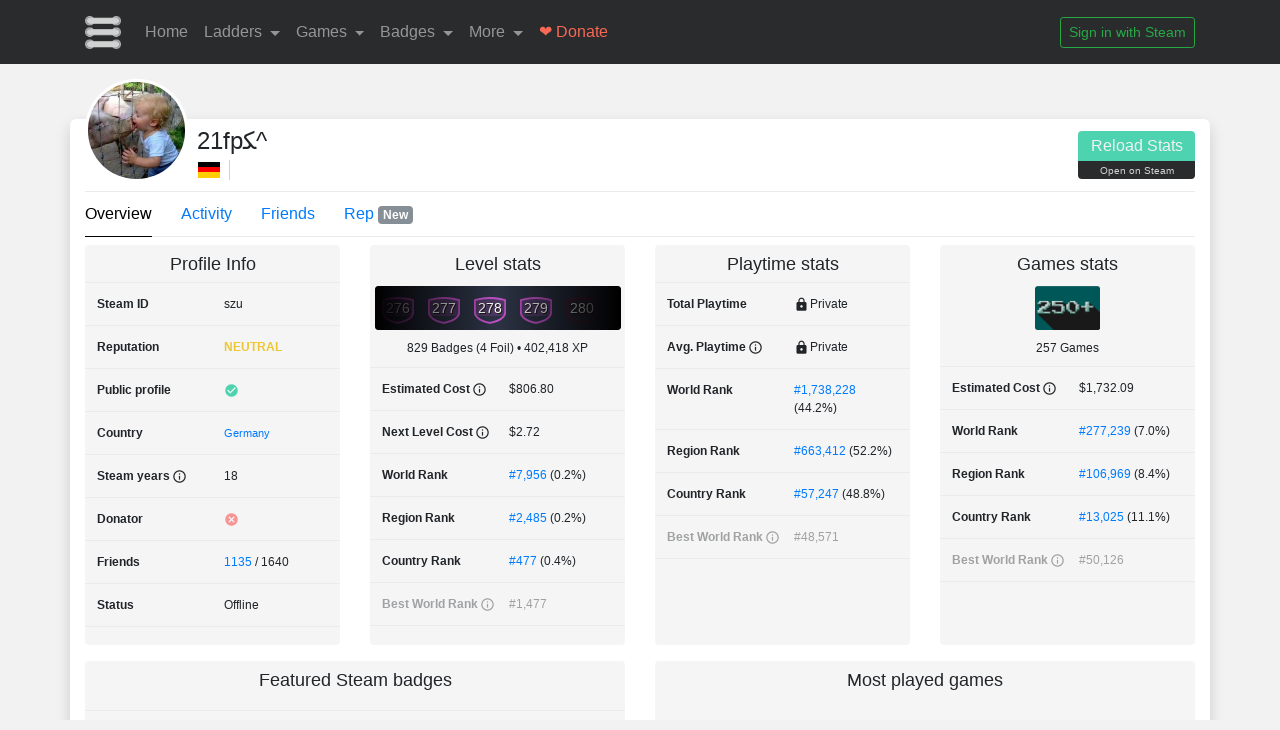

--- FILE ---
content_type: text/html; charset=utf-8
request_url: https://steamladder.com/profile/76561197987427140/
body_size: 6694
content:




<!DOCTYPE html>
<html lang="en">
<head prefix="og: http://ogp.me/ns# profile: http://ogp.me/ns/profile#">
    <meta charset="UTF-8">
    <meta http-equiv="X-UA-Compatible" content="IE=edge">
    <title>21fpﻜ^ • Steam Ladder</title>
    <meta name="viewport" content="width=device-width, initial-scale=1, shrink-to-fit=no">
    <meta name="description" content="21fpﻜ^ is ranked 7956th worldwide on Steam with 829 badges and 257 games.">
    <meta name="yandex-verification" content="c3eac9b9a45c6a1b"/>

    <link href="https://s.steamladder.com/static/css/all.min.25cb7fdc46a2.css" rel="stylesheet">
    
    <link href="https://fonts.googleapis.com/css?family=Raleway:300,400,600" rel="stylesheet">
    <link href="https://fonts.googleapis.com/icon?family=Material+Icons" rel="stylesheet">

    <link rel="shortcut icon" href="https://s.steamladder.com/static/img/new_logo.3b129d6c73ec.png" type="image/x-icon">
    <link rel="icon" href="https://s.steamladder.com/static/img/new_logo.3b129d6c73ec.png" type="image/x-icon">

    <meta name="twitter:card" content="summary">
    <meta name="twitter:site" content="@SteamLadder">

    <meta name="theme-color" content="#5e70e4">
    <meta name="msapplication-TileColor" content="#5e70e4">

    <meta property="og:title" content="21fpﻜ^ • Steam Ladder">
    <meta property="og:site_name" content="SteamLadder.com">
    
        <meta property="og:locale" content="en_US">
        <meta property="og:locale:alternate" content="ru_RU">
        <meta property="og:locale:alternate" content="de_DE">
        <meta property="og:locale:alternate" content="ko_KR">
        <meta property="og:locale:alternate" content="fr_FR">
        <meta property="og:locale:alternate" content="pl_PL">
        <meta property="og:locale:alternate" content="tr_TR">
        <meta property="og:locale:alternate" content="es_ES">
    

    
    <meta property="og:title" content="21fpﻜ^'s Steam Stats">
    <meta property="og:description" content="21fpﻜ^ is ranked 7956th worldwide on Steam with 829 badges and 257 games.">
    <meta property="og:image" content="https://avatars.steamstatic.com/2e685f4b11cdd17a7755a2265478a4b70ef63fc0_full.jpg">
    <link rel="canonical" href="https://steamladder.com/profile/76561197987427140/">
    <meta property="og:url" content="https://steamladder.com/profile/76561197987427140/">
    <meta property="og:type" content="profile">
    <meta property="profile:username" content="szu">
    


    <script>const csrftoken = 'eydXBi6RjaeTKqzISS51xjm9k2z54q2szU03brkarbDHAr6mHbxcC4F2ZDOiO6JE';</script>

    
    
    
    
    
    
    
    
    
    
    
    
    
    
    
    
    
    
    
    
    
    
    
    
    
    
    
    
    
    
    
    
    
    
    
    
    
    

    
    
    
    
    
    
    
    
    
    
    
    
    
    
    
    

    
</head>
<body class="en" itemscope itemtype="http://schema.org/WebSite">












<div class="modal fade" tabindex="-1" role="dialog" id="connectSteam">
    <div class="modal-dialog" role="document">
        <div class="modal-content">
            <div class="modal-header">
                <h4 class="modal-title">Connecting to Steam</h4>
                
            </div>
            <div class="modal-body">
                <div class="connect-to-steam">
                    <img src="https://s.steamladder.com/static/img/new_logo.3b129d6c73ec.png" height="40px">
                    <img src="https://s.steamladder.com/static/img/connect.745a962f163b.svg">
                    <img src="https://s.steamladder.com/static/img/steam_logo_t.79fae2fb1f15.png" height="40px">
                </div>
            </div>
        </div>
    </div>
</div>





<header class="navbar navbar-expand-lg navbar-dark">
    <div class="container">
        <a class="navbar-brand" itemprop="url" href="/">
            <img src="https://s.steamladder.com/static/img/new_logo.3b129d6c73ec.png" height="33" alt="Steam Ladder">
        </a>
        <button class="navbar-toggler" type="button" data-toggle="collapse" data-target="#navbarContent" aria-controls="navbarContent" aria-expanded="false"
                aria-label="Toggle navigation">
            <span class="navbar-toggler-icon"></span>
        </button>
        <div class="collapse navbar-collapse" id="navbarContent">
            <ul class="navbar-nav mr-auto">
                <li class="nav-item">
                    <a class="nav-link" href="/">Home</a>
                </li>
                <li class="nav-item dropdown">
                    <a class="nav-link dropdown-toggle" href="#" id="ladderMenu" data-toggle="dropdown" aria-haspopup="true" aria-expanded="false">
                        Ladders <span class="sr-only">(current)</span>
                    </a>
                    <div class="dropdown-menu" aria-labelledby="ladderMenu">
                        <a class="dropdown-item" href="/ladder/xp/"><span>Highest Level</span></a>
                        <a class="dropdown-item" href="/ladder/games/"><span>Most Games</span></a>
                        <a class="dropdown-item" href="/ladder/playtime/"><span>Most Playtime</span></a>
                        <a class="dropdown-item" href="/ladder/badges/"><span>Most Badges</span></a>
                        <a class="dropdown-item" href="/ladder/foil_badges/"><span>Most Foil Badges</span></a>
                        <a class="dropdown-item" href="/ladder/steam_age/"><span>Longest on Steam</span></a>
                        <a class="dropdown-item" href="/ladder/value/"><span>Highest Profile Value</span></a>
                        <div class="divider"></div>
                        <a class="dropdown-item" href="/ladder/select/"><span>Regional Ladders</span></a>
                        <a class="dropdown-item" href="/ladder/select/"><span>Country Ladders</span></a>
                        <div class="divider"></div>
                        <a class="dropdown-item" href="/ladder/groups/"><span>Most Group Members</span></a>
                        <a class="dropdown-item" href="/ladder/vac/"><span>Most VAC Bans</span></a>
                        <a class="dropdown-item" href="/ladder/game_bans/"><span>Most Game Bans</span></a>
                        <a class="dropdown-item" href="/ladder/friends/"><span>Most Steam Friends</span></a>
                    </div>
                </li>
                <li class="nav-item dropdown">
                    <a class="nav-link dropdown-toggle" href="#" id="navbarDropdownMenuLink" data-toggle="dropdown" aria-haspopup="true" aria-expanded="false">
                        Games <span class="sr-only">(current)</span>
                    </a>
                    <div class="dropdown-menu" aria-labelledby="navbarDropdownMenuLink">
                        <a class="dropdown-item" href="/games/"><span>All Games</span></a>
                        <div class="divider"></div>
                        <a class="dropdown-item" href="/ladder/playtime/730/"><span>CS:GO</span></a>
                        <a class="dropdown-item" href="/ladder/playtime/578080/"><span>PUBG</span></a>
                        <a class="dropdown-item" href="/ladder/playtime/570/"><span>Dota 2</span></a>
                        <a class="dropdown-item" href="/ladder/playtime/271590/"><span>GTA V</span></a>
                        <a class="dropdown-item" href="/ladder/playtime/440/"><span>Team Fortress 2</span></a>
                    </div>
                </li>
                <li class="nav-item dropdown ">
                    <a class="nav-link dropdown-toggle" href="#" id="navbarDropdownMenuLinkBadges" data-toggle="dropdown" aria-haspopup="true" aria-expanded="false">
                        Badges
                    </a>
                    <div class="dropdown-menu" aria-labelledby="navbarDropdownMenuLinkBadges">
                        <a class="dropdown-item" href="/badges/"><span>All Badges</span></a>
                        <div class="divider"></div>
                        <a class="dropdown-item" href="/ladder/badges/3558920/"><span>2025: Summer Sale</span></a>
                        <a class="dropdown-item" href="/ladder/badges/3558920/foil/"><span>2025: Summer Sale (Foil)</span></a>
                        <a class="dropdown-item" href="/ladder/badges/2861720/"><span>2024: Winter Sale</span></a>
                        <a class="dropdown-item" href="/ladder/badges/2861720/foil/"><span>2024: Winter Sale (Foil)</span></a>
                        <a class="dropdown-item" href="/ladder/badges/48/"><span>Community Contributor</span></a>
                        <a class="dropdown-item" href="/ladder/badges/49/"><span>Community Patron</span></a>
                    </div>
                </li>
                <li class="nav-item dropdown">
                    <a class="nav-link dropdown-toggle" href="#" id="navbarDropdownMenuLinkMore" data-toggle="dropdown" aria-haspopup="true" aria-expanded="false">
                        More
                    </a>
                    <div class="dropdown-menu" aria-labelledby="navbarDropdownMenuLinkMore">
                        <a class="dropdown-item" href="/faq/"><span>FAQ</span></a>
                        <a class="dropdown-item" href="/api/"><span>API</span></a>
                        <a class="dropdown-item" href="/partners/"><span>Partners</span></a>
                        <a class="dropdown-item" href="/staff/"><span>Staff</span></a>
                        <a class="dropdown-item" href="/support/contact/"><span>Contact</span></a>
                        <div class="divider"></div>
                        <a class="dropdown-item" href="http://steamcommunity.com/groups/SteamLadder/" target="_blank"><span>Steam Group</span></a>
                        <a class="dropdown-item" href="/discord/join/" target="_blank"><span>Discord Server</span></a>
                    </div>
                </li>
                <li class="nav-item donate-nav">
                    <a class="nav-link" href="/donate/">❤ Donate</a>
                </li>



            </ul>
            <ul class="member-area my-2 my-lg-0">
                
                    <a class="sign-in" data-toggle="modal" data-target="#connectSteam" onclick="setTimeout(function() {location.href='/login/steam'}, 1500)">
                        <button class="btn btn-outline-success my-2 my-sm-0 btn-sm" type="submit">Sign in with Steam</button>
                    </a>
                
            </ul>
        </div>
    </div>
</header>

















<div class="page">
    
    
    
    <div class="hide profile-data"
         data-custom-color1="5e70e4"
         data-custom-color2="4dd3af"
         data-steam-name="21fpﻜ^"
         data-steam-id="76561197987427140"
         data-theme="light"
    >
    </div>
    
    <div class="hide texts"
         data-pt-rank="Worldwide Playtime Rank"
         data-xp-rank="Worldwide XP Rank"
         data-g-rank="Worldwide Games Rank"
         data-w-rank="Worldwide Rank"
         data-xp-total="Total XP"
         data-pt-total="Total Playtime (H)"
         data-g-total="Total Games"
         data-amount="Total Amount">
    </div>
    
        <style>
            .profile {
                margin-top: 55px !important;
            }
        </style>

    
    
    

    

    <div class="container content profile" itemprop="mainEntity" itemscope itemtype="http://schema.org/ProfilePage">
        <div class="profile-header">
            <div class="user-info">
                <img itemprop="image" src="https://avatars.steamstatic.com/2e685f4b11cdd17a7755a2265478a4b70ef63fc0_full.jpg"
                     class="steam-avatar">
                <h4 class="steam-name">
                    <div class="long-name" itemprop="name">21fpﻜ^</div>
                    <div class="short-name">21fpﻜ^</div>
                </h4>
                <div class="user-badges">
                    
                        
                            <i class="flag flag-24 flag-de"
                               data-toggle="tooltip"
                               data-placement="bottom" title="DE"></i>
                            
                            <div class="divider"></div>
                            
                        
                        
                        
                        
                        
                        
                        
                        
                        
                        
                        
                            
                        
                        
                            
                        
                    
                </div>
            </div>
            <div class="user-actions">
                <div class="buttons">
                    
                        <button type="button" class="btn update-stats update_profile_p">
                            <img src="https://s.steamladder.com/static/img/connect.745a962f163b.svg" class="loading-update">
                            <span>Reload Stats</span>
                        </button>
                    
                    <a href="https://steamcommunity.com/profiles/76561197987427140?utm_source=SteamLadder.com"
                       target="_blank">
                        <button type="button"
                                class="btn btn-default open-steam">Open on Steam</button>
                    </a>
                </div>
            </div>
        </div>
        <div class="profile-nav">
            
                <a href="/profile/76561197987427140/" class="nav-item active">Overview</a>
                
                    <a href="/profile/76561197987427140/activity/"
                       class="nav-item">Activity</a>
                
                
                    <a href="/profile/76561197987427140/friends/"
                       class="nav-item">Friends</a>
                
                <a href="/profile/76561197987427140/rep/"
                   class="nav-item ">Rep <span class="badge badge-secondary">New</span></a>
            
            
            
            
        </div>

        <div class="status-states hide" data-online="Online"
             data-offline="Offline"
             data-unavailable="Unavailable"></div>

        
            <div class="profile-content">
                




<div class="row">
    <div class="col-md-3 pc">
        <div class="stat">
            <h5>Profile Info</h5>
            <table class="table stats general">
                <tbody>
                <tr>
                    <th scope="row">Steam ID</th>
                    <td itemprop="image">
                        
                            szu
                        
                    </td>
                </tr>
                <tr>
                    <th scope="row">Reputation</th>
                    
                        <td class="c-neutral font-weight-bold text-uppercase">
                            Neutral
                        </td>
                    
                </tr>
                <tr>
                    <th scope="row">Public profile</th>
                    <td>
                        
                            
                                <i class="material-icons pos">check_circle</i>
                            
                        
                    </td>
                </tr>
                <tr>
                    <th scope="row">Country</th>
                    <td>
                        
                            <a href="/ladder/xp/de/"
                               class="f11">Germany</a>
                        
                    </td>
                </tr>
                <tr>
                    <th scope="row">Steam years <i class="material-icons info"
                                                                                                              data-toggle="tooltip"
                                                                                                              data-placement="bottom"
                                                                                                              title="08 jan 2007 @ 16:52:16 (UTC)">info_outline</i>
                        </th>
                    <td>
                        
                            18
                        
                    </td>
                </tr>
                <tr>
                    <th scope="row">Donator</th>
                    <td>
                        
                            <i class="material-icons neg">cancel</i>
                        
                    </td>
                </tr>
                <tr>
                    <th scope="row">Friends</th>
                    <td>
                        
                            <a href="/profile/76561197987427140/friends/">1135</a>
                             /
                                1640
                        
                    </td>
                </tr>
                <tr>
                    <th scope="row">Status</th>
                    <td class="td_status">
                        <div class="update_status hide"></div>
                        <img src="https://s.steamladder.com/static/img/connect.745a962f163b.svg" class="loading-last-seen">
                    </td>
                </tr>
                </tbody>
            </table>
        </div>
    </div>
    
        <div class="col-md-3 pc">
            <div class="stat level-stat">
                <h5>Level stats</h5>
                
                    <div class="long block">
                        <div class="level-cont">
                            
                                <div class="friendPlayerLevel lvl_200 lvl_plus_70">
                                    <span class="friendPlayerLevelNum">276</span>
                                </div>
                            
                                <div class="friendPlayerLevel lvl_200 lvl_plus_70">
                                    <span class="friendPlayerLevelNum">277</span>
                                </div>
                            
                                <div class="friendPlayerLevel lvl_200 lvl_plus_70">
                                    <span class="friendPlayerLevelNum">278</span>
                                </div>
                            
                                <div class="friendPlayerLevel lvl_200 lvl_plus_70">
                                    <span class="friendPlayerLevelNum">279</span>
                                </div>
                            
                                <div class="friendPlayerLevel lvl_200 lvl_plus_80">
                                    <span class="friendPlayerLevelNum">280</span>
                                </div>
                            
                        </div>
                    </div>
                    <div class="short level-bdg">
                        <div class="friendPlayerLevel lvl_200 lvl_plus_70">
                            <span class="friendPlayerLevelNum">278</span>
                        </div>
                    </div>
                
                <div class="level-stats">
                    
                        829 Badges (4 Foil) • 402,418 XP 
                </div>
                <table class="table stats">
                    <tbody>
                    <tr>
                        <th scope="row">Estimated Cost <i class="material-icons info"
                                                                        data-toggle="tooltip"
                                                                        data-placement="bottom"
                                                                        title="Level cost is an estimation based on last card set prices and steam event badges crafted">info_outline</i>
                        </th>
                        <td>$806.80</td>
                    </tr>
                    <tr>
                        <th scope="row">Next Level Cost <i class="material-icons info"
                                                                         data-toggle="tooltip"
                                                                         data-placement="bottom"
                                                                         title="Estimation based on affiliate level boosting websites">info_outline</i>
                        </th>
                        <td>

                            <span class="cost">$2.72</span>
                            
                            
                            
                            
                            
                            
                            
                            
                        </td>
                    </tr>
                    <tr >
                        <th scope="row">World Rank</th>
                        <td><a href="/ladder/xp/">#7,956</a>
                            <span class="percentage">(0.2%</span>)
                        </td>
                    </tr>
                    
                        <tr >
                            <th scope="row">Region Rank</th>
                            <td>
                                <a href="/ladder/xp/europe/">#2,485</a>
                                <span class="percentage">(0.2%</span>)
                            </td>
                        </tr>
                        <tr >
                            <th scope="row">Country Rank</th>
                            <td>
                                <a href="/ladder/xp/de/">#477</a>
                                <span class="percentage">(0.4%</span>)
                            </td>
                        </tr>
                    
                    <tr class="soft">
                        <th scope="row">Best
                            <div class="long">World</div>
                            Rank <i class="material-icons info"
                                                                            data-toggle="tooltip"
                                                                            data-placement="bottom"
                                                                            title="Best achieved worldwide rank">info_outline</i>
                        </th>
                        <td>#1,477</td>
                    </tr>
                    </tbody>
                </table>
            </div>
        </div>
        <div class="col-md-3 pc">
            <div class="stat playtime-stats">
                <h5>Playtime stats</h5>
                <table class="table stats">
                    <tbody>
                    <tr>
                        <th scope="row">Total Playtime</th>
                        <td>
                            
                                <i class="material-icons private-profile">lock</i>
                                <span class="private-text">Private</span>
                            
                        </td>
                    </tr>
                    <tr>
                        <th scope="row">Avg. Playtime <i class="material-icons info" data-toggle="tooltip"
                                                                       data-placement="bottom"
                                                                       title="Average playtime per game">info_outline</i>
                        </th>
                        <td>
                            
                                <i class="material-icons private-profile">lock</i>
                                <span class="private-text">Private</span>
                            
                        </td>
                    </tr>
                    <tr >
                        <th scope="row">World Rank</th>
                        <td>
                            <a href="/ladder/playtime/">#1,738,228</a>
                            <span class="percentage">(44.2%</span>)
                        </td>
                    </tr>
                    
                        <tr >
                            <th scope="row">Region Rank</th>
                            <td>
                                <a href="/ladder/playtime/europe/">#663,412</a>
                                <span class="percentage">(52.2%</span>)
                            </td>
                        </tr>
                        <tr >
                            <th scope="row">Country Rank</th>
                            <td>
                                <a href="/ladder/playtime/de/">#57,247</a>
                                <span class="percentage">(48.8%</span>)
                            </td>
                        </tr>
                    
                    <tr class="soft">
                        <th scope="row">Best
                            <div class="long">World</div>
                            Rank <i class="material-icons info"
                                                                            data-toggle="tooltip"
                                                                            data-placement="bottom"
                                                                            title="Best achieved worldwide rank">info_outline</i>
                        </th>
                        <td>#48,571</td>
                    </tr>
                    </tbody>
                </table>
            </div>
        </div>
        <div class="col-md-3 pc">
            <div class="stat game-stats">
                <h5>Games stats</h5>
                <div class="games-badge">
                    
                        
                            <img src="https://s.steamladder.com/static/img/game_collector/250.1f5f94e712e8.png">
                        
                        <div class="game-text-stats">
                            
                                
                                    257 Games
                                
                            
                        </div>
                    
                </div>
                <table class="table stats">
                    <tbody>
                    
                    <tr>
                        <th scope="row">Estimated Cost <i class="material-icons info"
                                                                        data-toggle="tooltip"
                                                                        data-placement="bottom"
                                                                        title="Based on the current Steam store value of games owned">info_outline</i></th>
                        <td>
                            
                                $1,732.09
                            
                        </td>
                    </tr>

                    <tr >
                        <th scope="row">World Rank</th>
                        <td>
                            <a href="/ladder/games/">#277,239</a>
                            <span class="percentage">(7.0%</span>)
                        </td>
                    </tr>
                    
                        <tr >
                            <th scope="row">Region Rank</th>
                            <td>
                                <a href="/ladder/games/europe/">#106,969</a>
                                <span class="percentage">(8.4%</span>)
                            </td>
                        </tr>
                        <tr >
                            <th scope="row">Country Rank</th>
                            <td>
                                <a href="/ladder/games/de/">#13,025</a>
                                <span class="percentage">(11.1%</span>)
                            </td>
                        </tr>
                    
                    <tr class="soft">
                        <th scope="row">Best
                            <div class="long">World</div>
                            Rank <i class="material-icons info"
                                                                            data-toggle="tooltip"
                                                                            data-placement="bottom"
                                                                            title="Best achieved worldwide rank">info_outline</i>
                        </th>
                        <td>#50,126</td>
                    </tr>
                    </tbody>
                </table>
            </div>
        </div>
        <div class="col-md-6 badges pc">
            <div class="stat">
                <h5>Featured Steam badges</h5>
                
                    <table class="table badge-stats">
                        <thead>
                        <tr>
                            <th class="pos">#</th>
                            <th class="name">Badge</th>
                            <th class="level">Level</th>
                            <th class="xp">XP</th>
                            <th class="last">Last crafted</th>
                        </tr>
                        </thead>
                        <tbody>
                        
                            <tr>
                                <td class="pos">1</td>
                                <td class="name">
                                    
                                        <a href="/ladder/badges/425280/">
                                    
                                    2015: Holiday Sale 
                                    </a>
                                </td>
                                <td class="level">56</td>
                                <td class="xp">5,600</td>
                                <td class="last">31 dec 2015</td>
                            </tr>
                        
                            <tr>
                                <td class="pos">2</td>
                                <td class="name">
                                    
                                        <a href="/ladder/badges/37/">
                                    
                                    2019: Steam Grand Prix 
                                    </a>
                                </td>
                                <td class="level">54</td>
                                <td class="xp">5,400</td>
                                <td class="last">07 jul 2019</td>
                            </tr>
                        
                            <tr>
                                <td class="pos">3</td>
                                <td class="name">
                                    
                                        <a href="/ladder/badges/639900/">
                                    
                                    2017: Summer Sale 
                                    </a>
                                </td>
                                <td class="level">10</td>
                                <td class="xp">1,000</td>
                                <td class="last">05 jul 2017</td>
                            </tr>
                        
                            <tr>
                                <td class="pos">4</td>
                                <td class="name">
                                    
                                        <a href="/ladder/badges/335590/">
                                    
                                    2014: Holiday Sale 
                                    </a>
                                </td>
                                <td class="level">5</td>
                                <td class="xp">500</td>
                                <td class="last">02 jan 2015</td>
                            </tr>
                        
                            <tr>
                                <td class="pos">5</td>
                                <td class="name">
                                    
                                        <a href="/ladder/badges/245070/">
                                    
                                    2013: Summer Getaway 
                                    </a>
                                </td>
                                <td class="level">5</td>
                                <td class="xp">500</td>
                                <td class="last">13 feb 2014</td>
                            </tr>
                        
                            <tr>
                                <td class="pos">6</td>
                                <td class="name">
                                    
                                        <a href="/ladder/badges/566020/">
                                    
                                    2016: Steam Awards 
                                    </a>
                                </td>
                                <td class="level">4</td>
                                <td class="xp">400</td>
                                <td class="last">01 jan 2016</td>
                            </tr>
                        
                        </tbody>
                    </table>
                
            </div>
        </div>
        <div class="col-md-6 playtime-extended pc">
            <div class="stat">
                <h5>Most played games</h5>
                
                    <div id="playtime-pie"></div>
                
            </div>
        </div>
        <div class="col-md-6 rank-progress pc">
            <div class="stat">
                <h5>Rank Progress</h5>
                
                    <div id="rank-chart"></div>
                
            </div>
        </div>
        <div class="col-md-6 stat-progress pc">
            <div class="stat">
                <h5>Stat Progress</h5>
                
                    <div id="stat-chart"></div>
                
            </div>
        </div>
    



</div>
            </div>
        
    </div>

</div>

<script src="https://s.steamladder.com/static/js/vendor.min.9ffac877fff4.js"></script>
<script src="https://s.steamladder.com/static/js/all.min.2d75b593a0e9.js"></script>
<script>
    
</script>

    
    
        <script>
            render_playtime_pie([{id: 10, value: 0, name: "Counter-Strike", full_name: "Counter-Strike"},{id: 30, value: 0, name: "Day of Defeat", full_name: "Day of Defeat"},{id: 40, value: 0, name: "Deathmatch Classic", full_name: "Deathmatch Classic"},{id: 60, value: 0, name: "Ricochet", full_name: "Ricochet"},{id: 80, value: 0, name: "Counter-Strike: Conditi..", full_name: "Counter-Strike: Condition Zero"},]);
            render_rank_chart([1288, 1148, 1161, 1169, 1238, 1278, 1323, 1616, 3437, 7244, 7452, 7530, 7674, 7956], [33768, 39644, 40248, 41443, 44641, 45974, 47225, 52706, 489839, 1361537, 1490934, 1504769, 1570519, 1738228], [43174, 46368, 46226, 46349, 46950, 48219, 49159, 52887, 88869, 208448, 237448, 241422, 251932, 277239], ['12 Sep 2017', '26 Sep 2017', '29 Sep 2017', '02 Oct 2017', '25 Oct 2017', '12 Nov 2017', '14 Dec 2017', '25 Feb 2018', '07 May 2020', '27 Sep 2024', '14 Dec 2024', '25 Dec 2024', '22 Feb 2025', '04 Aug 2025'], 'xp');
            render_stat_chart([391436, 391436, 391412, 391415, 391515, 391590, 393738, 393839, 402102, 402361, 402358, 402358, 402408, 402418], [4745, 4750, 4752, 4757, 4764, 4765, 4768, 0, 0, 0, 0, 0, 0, 0], [269, 246, 247, 250, 250, 247, 248, 0, 261, 257, 255, 255, 255, 257], ['24 Sep 2017', '28 Sep 2017', '29 Sep 2017', '09 Oct 2017', '27 Oct 2017', '12 Dec 2017', '09 Jan 2018', '25 Apr 2018', '07 May 2020', '27 Sep 2024', '14 Dec 2024', '25 Dec 2024', '22 Feb 2025', '04 Aug 2025'], 'xp');
        </script>
    
    
    
    
    
    

<!-- Google tag (gtag.js) -->
<script async src="https://www.googletagmanager.com/gtag/js?id=UA-50101430-8"></script>
<script>
  window.dataLayer = window.dataLayer || [];
  function gtag(){dataLayer.push(arguments);}
  gtag('js', new Date());

  gtag('config', 'UA-50101430-8');
</script>

<div class="theme-info hidden" data-theme="light" data-dark-url="https://s.steamladder.com/static/css/dark.min.2d44468be535.css"
     style="display: none"></div>


    
    
    
    
    
    
    





<div class="footer">
    <div class="container">
        <div class="row">
            <div class="col left">
                <img src="https://s.steamladder.com/static/img/new_logo.3b129d6c73ec.png" onclick="location.href='/';">
                
                    English | <a href="#" class="set-lang" id="ru">Russian</a> | <a href="#" class="set-lang" id="de">German</a> |
                    <a href="#" class="set-lang" id="ko">Korean</a> | <a href="#" class="set-lang" id="pl">Polish</a> | <a href="#" class="set-lang" id="tr">Turkish</a> | <a href="#" class="set-lang" id="es">Spanish</a>
                
                <br>This site is not affiliated with Valve, Steam, or any of their partners.<br>
                © 2014-2025 • Theme:
                <a href="/#" id="light" class="set-theme not-clickable">Light</a> | <a href='/#' id="dark"
                                                                                                                                         class="set-theme">Dark</a>
            </div>
            <div class="col right">
                <a href="/support/contact/">Contact</a> • <a href="https://discord.gg/C4pdK7Z" target="_blank">Discord</a> • <a href="https://steamcommunity.com/groups/SteamLadder/" target="_blank">Steam Group</a> • <a href="/api/">API</a> •
                
                <a href="/faq/">FAQ</a><br>
                <a href="http://steam.tools/?utm_source=SteamLadder.com" target="_blank">Steam Tools</a> • <a
                    href="/partners/"><b>View All Partners</b></a>
            </div>
        </div>
    </div>
</div>









<div class="select2-translations hide" data-select-country="Select a country"
     data-search-country="Search on country name or code"
     data-select-badge="Select a badge" data-search-badge="Search badge"
     data-search-app="Search steam game or app"></div>
<div class="js-info" style="display: none;" data-static-url="https://s.steamladder.com/static/"
     data-media-url="https://s.steamladder.com/media/"></div>
<script defer src="https://static.cloudflareinsights.com/beacon.min.js/vcd15cbe7772f49c399c6a5babf22c1241717689176015" integrity="sha512-ZpsOmlRQV6y907TI0dKBHq9Md29nnaEIPlkf84rnaERnq6zvWvPUqr2ft8M1aS28oN72PdrCzSjY4U6VaAw1EQ==" data-cf-beacon='{"version":"2024.11.0","token":"eca8d588dd754233bd859ca3e68f9697","server_timing":{"name":{"cfCacheStatus":true,"cfEdge":true,"cfExtPri":true,"cfL4":true,"cfOrigin":true,"cfSpeedBrain":true},"location_startswith":null}}' crossorigin="anonymous"></script>
<script>(function(){function c(){var b=a.contentDocument||a.contentWindow.document;if(b){var d=b.createElement('script');d.innerHTML="window.__CF$cv$params={r:'99cf8a314a0772cb',t:'MTc2Mjg4MjQ2MA=='};var a=document.createElement('script');a.src='/cdn-cgi/challenge-platform/scripts/jsd/main.js';document.getElementsByTagName('head')[0].appendChild(a);";b.getElementsByTagName('head')[0].appendChild(d)}}if(document.body){var a=document.createElement('iframe');a.height=1;a.width=1;a.style.position='absolute';a.style.top=0;a.style.left=0;a.style.border='none';a.style.visibility='hidden';document.body.appendChild(a);if('loading'!==document.readyState)c();else if(window.addEventListener)document.addEventListener('DOMContentLoaded',c);else{var e=document.onreadystatechange||function(){};document.onreadystatechange=function(b){e(b);'loading'!==document.readyState&&(document.onreadystatechange=e,c())}}}})();</script></body>
</html>

--- FILE ---
content_type: application/javascript; charset=UTF-8
request_url: https://steamladder.com/cdn-cgi/challenge-platform/h/g/scripts/jsd/fd468eb09fcf/main.js?
body_size: 4403
content:
window._cf_chl_opt={uTFG0:'g'};~function(T4,I,D,K,j,R,E,U){T4=L,function(N,M,TU,T3,l,H){for(TU={N:245,M:244,l:242,H:216,b:237,G:327,Q:227,C:289,z:284,Y:271,h:265},T3=L,l=N();!![];)try{if(H=-parseInt(T3(TU.N))/1+parseInt(T3(TU.M))/2+parseInt(T3(TU.l))/3*(-parseInt(T3(TU.H))/4)+parseInt(T3(TU.b))/5*(parseInt(T3(TU.G))/6)+parseInt(T3(TU.Q))/7*(parseInt(T3(TU.C))/8)+-parseInt(T3(TU.z))/9*(parseInt(T3(TU.Y))/10)+parseInt(T3(TU.h))/11,M===H)break;else l.push(l.shift())}catch(b){l.push(l.shift())}}(T,958836),I=this||self,D=I[T4(253)],K=function(TG,Tb,TH,TB,T5,M,l,H){return TG={N:234,M:301},Tb={N:229,M:229,l:273,H:229,b:259,G:285,Q:273,C:285,z:229},TH={N:317},TB={N:317,M:285,l:212,H:215,b:298,G:215,Q:215,C:298,z:264,Y:273,h:264,W:273,P:229,m:273,n:298,a:273,X:264,F:273,J:264,d:273,i:273,v:259},T5=T4,M=String[T5(TG.N)],l={'h':function(b,Tc){return Tc={N:270,M:285},null==b?'':l.g(b,6,function(G,T6){return T6=L,T6(Tc.N)[T6(Tc.M)](G)})},'g':function(G,Q,C,T7,z,Y,W,P,X,F,J,i,Z,o,A,T0,T1,T2){if(T7=T5,G==null)return'';for(Y={},W={},P='',X=2,F=3,J=2,i=[],Z=0,o=0,A=0;A<G[T7(TB.N)];A+=1)if(T0=G[T7(TB.M)](A),Object[T7(TB.l)][T7(TB.H)][T7(TB.b)](Y,T0)||(Y[T0]=F++,W[T0]=!0),T1=P+T0,Object[T7(TB.l)][T7(TB.G)][T7(TB.b)](Y,T1))P=T1;else{if(Object[T7(TB.l)][T7(TB.Q)][T7(TB.C)](W,P)){if(256>P[T7(TB.z)](0)){for(z=0;z<J;Z<<=1,Q-1==o?(o=0,i[T7(TB.Y)](C(Z)),Z=0):o++,z++);for(T2=P[T7(TB.h)](0),z=0;8>z;Z=Z<<1|1.17&T2,Q-1==o?(o=0,i[T7(TB.Y)](C(Z)),Z=0):o++,T2>>=1,z++);}else{for(T2=1,z=0;z<J;Z=Z<<1|T2,o==Q-1?(o=0,i[T7(TB.W)](C(Z)),Z=0):o++,T2=0,z++);for(T2=P[T7(TB.z)](0),z=0;16>z;Z=T2&1.48|Z<<1,Q-1==o?(o=0,i[T7(TB.Y)](C(Z)),Z=0):o++,T2>>=1,z++);}X--,0==X&&(X=Math[T7(TB.P)](2,J),J++),delete W[P]}else for(T2=Y[P],z=0;z<J;Z=T2&1.9|Z<<1.28,o==Q-1?(o=0,i[T7(TB.m)](C(Z)),Z=0):o++,T2>>=1,z++);P=(X--,0==X&&(X=Math[T7(TB.P)](2,J),J++),Y[T1]=F++,String(T0))}if(''!==P){if(Object[T7(TB.l)][T7(TB.Q)][T7(TB.n)](W,P)){if(256>P[T7(TB.h)](0)){for(z=0;z<J;Z<<=1,o==Q-1?(o=0,i[T7(TB.a)](C(Z)),Z=0):o++,z++);for(T2=P[T7(TB.X)](0),z=0;8>z;Z=1&T2|Z<<1.96,Q-1==o?(o=0,i[T7(TB.a)](C(Z)),Z=0):o++,T2>>=1,z++);}else{for(T2=1,z=0;z<J;Z=T2|Z<<1.97,o==Q-1?(o=0,i[T7(TB.F)](C(Z)),Z=0):o++,T2=0,z++);for(T2=P[T7(TB.J)](0),z=0;16>z;Z=1&T2|Z<<1,o==Q-1?(o=0,i[T7(TB.d)](C(Z)),Z=0):o++,T2>>=1,z++);}X--,X==0&&(X=Math[T7(TB.P)](2,J),J++),delete W[P]}else for(T2=Y[P],z=0;z<J;Z=Z<<1|1.66&T2,o==Q-1?(o=0,i[T7(TB.i)](C(Z)),Z=0):o++,T2>>=1,z++);X--,X==0&&J++}for(T2=2,z=0;z<J;Z=T2&1|Z<<1.69,Q-1==o?(o=0,i[T7(TB.F)](C(Z)),Z=0):o++,T2>>=1,z++);for(;;)if(Z<<=1,Q-1==o){i[T7(TB.m)](C(Z));break}else o++;return i[T7(TB.v)]('')},'j':function(b,Tp,T8){return Tp={N:264},T8=T5,b==null?'':''==b?null:l.i(b[T8(TH.N)],32768,function(G,T9){return T9=T8,b[T9(Tp.N)](G)})},'i':function(G,Q,C,TT,z,Y,W,P,X,F,J,i,Z,o,A,T0,T2,T1){for(TT=T5,z=[],Y=4,W=4,P=3,X=[],i=C(0),Z=Q,o=1,F=0;3>F;z[F]=F,F+=1);for(A=0,T0=Math[TT(Tb.N)](2,2),J=1;T0!=J;T1=Z&i,Z>>=1,Z==0&&(Z=Q,i=C(o++)),A|=(0<T1?1:0)*J,J<<=1);switch(A){case 0:for(A=0,T0=Math[TT(Tb.N)](2,8),J=1;T0!=J;T1=i&Z,Z>>=1,0==Z&&(Z=Q,i=C(o++)),A|=J*(0<T1?1:0),J<<=1);T2=M(A);break;case 1:for(A=0,T0=Math[TT(Tb.M)](2,16),J=1;T0!=J;T1=i&Z,Z>>=1,Z==0&&(Z=Q,i=C(o++)),A|=(0<T1?1:0)*J,J<<=1);T2=M(A);break;case 2:return''}for(F=z[3]=T2,X[TT(Tb.l)](T2);;){if(o>G)return'';for(A=0,T0=Math[TT(Tb.N)](2,P),J=1;J!=T0;T1=i&Z,Z>>=1,0==Z&&(Z=Q,i=C(o++)),A|=(0<T1?1:0)*J,J<<=1);switch(T2=A){case 0:for(A=0,T0=Math[TT(Tb.M)](2,8),J=1;T0!=J;T1=Z&i,Z>>=1,0==Z&&(Z=Q,i=C(o++)),A|=(0<T1?1:0)*J,J<<=1);z[W++]=M(A),T2=W-1,Y--;break;case 1:for(A=0,T0=Math[TT(Tb.H)](2,16),J=1;T0!=J;T1=i&Z,Z>>=1,0==Z&&(Z=Q,i=C(o++)),A|=J*(0<T1?1:0),J<<=1);z[W++]=M(A),T2=W-1,Y--;break;case 2:return X[TT(Tb.b)]('')}if(Y==0&&(Y=Math[TT(Tb.H)](2,P),P++),z[T2])T2=z[T2];else if(W===T2)T2=F+F[TT(Tb.G)](0);else return null;X[TT(Tb.Q)](T2),z[W++]=F+T2[TT(Tb.C)](0),Y--,F=T2,0==Y&&(Y=Math[TT(Tb.z)](2,P),P++)}}},H={},H[T5(TG.M)]=l.h,H}(),j={},j[T4(255)]='o',j[T4(310)]='s',j[T4(224)]='u',j[T4(299)]='z',j[T4(312)]='n',j[T4(287)]='I',j[T4(258)]='b',R=j,I[T4(303)]=function(N,M,H,G,TJ,TF,Tw,Tk,C,z,Y,h,W,P){if(TJ={N:250,M:276,l:252,H:323,b:230,G:246,Q:323,C:267,z:318,Y:317,h:214,W:297},TF={N:320,M:317,l:221},Tw={N:212,M:215,l:298,H:273},Tk=T4,null===M||M===void 0)return G;for(C=O(M),N[Tk(TJ.N)][Tk(TJ.M)]&&(C=C[Tk(TJ.l)](N[Tk(TJ.N)][Tk(TJ.M)](M))),C=N[Tk(TJ.H)][Tk(TJ.b)]&&N[Tk(TJ.G)]?N[Tk(TJ.Q)][Tk(TJ.b)](new N[(Tk(TJ.G))](C)):function(X,Tj,F){for(Tj=Tk,X[Tj(TF.N)](),F=0;F<X[Tj(TF.M)];X[F+1]===X[F]?X[Tj(TF.l)](F+1,1):F+=1);return X}(C),z='nAsAaAb'.split('A'),z=z[Tk(TJ.C)][Tk(TJ.z)](z),Y=0;Y<C[Tk(TJ.Y)];h=C[Y],W=x(N,M,h),z(W)?(P=W==='s'&&!N[Tk(TJ.h)](M[h]),Tk(TJ.W)===H+h?Q(H+h,W):P||Q(H+h,M[h])):Q(H+h,W),Y++);return G;function Q(X,F,TS){TS=L,Object[TS(Tw.N)][TS(Tw.M)][TS(Tw.l)](G,F)||(G[F]=[]),G[F][TS(Tw.H)](X)}},E=T4(328)[T4(296)](';'),U=E[T4(267)][T4(318)](E),I[T4(279)]=function(N,M,Ti,TR,l,H,G,Q){for(Ti={N:305,M:317,l:325,H:273,b:306},TR=T4,l=Object[TR(Ti.N)](M),H=0;H<l[TR(Ti.M)];H++)if(G=l[H],G==='f'&&(G='N'),N[G]){for(Q=0;Q<M[l[H]][TR(Ti.M)];-1===N[G][TR(Ti.l)](M[l[H]][Q])&&(U(M[l[H]][Q])||N[G][TR(Ti.H)]('o.'+M[l[H]][Q])),Q++);}else N[G]=M[l[H]][TR(Ti.b)](function(C){return'o.'+C})},y();function c(Tv,Tq,l,H,b,G,Q){Tq=(Tv={N:275,M:311,l:263,H:280,b:315,G:217,Q:247,C:293,z:326,Y:220,h:243,W:217,P:257},T4);try{return l=D[Tq(Tv.N)](Tq(Tv.M)),l[Tq(Tv.l)]=Tq(Tv.H),l[Tq(Tv.b)]='-1',D[Tq(Tv.G)][Tq(Tv.Q)](l),H=l[Tq(Tv.C)],b={},b=KZfL4(H,H,'',b),b=KZfL4(H,H[Tq(Tv.z)]||H[Tq(Tv.Y)],'n.',b),b=KZfL4(H,l[Tq(Tv.h)],'d.',b),D[Tq(Tv.W)][Tq(Tv.P)](l),G={},G.r=b,G.e=null,G}catch(C){return Q={},Q.r={},Q.e=C,Q}}function V(N,TQ,TL){return TQ={N:308},TL=T4,Math[TL(TQ.N)]()>N}function s(TC,TN,N,M,l,H){return TC={N:228,M:304,l:314},TN=T4,N=I[TN(TC.N)],M=3600,l=Math[TN(TC.M)](+atob(N.t)),H=Math[TN(TC.M)](Date[TN(TC.l)]()/1e3),H-l>M?![]:!![]}function y(Tf,Tu,Tr,Te,N,M,l,H,b){if(Tf={N:228,M:231,l:223,H:292,b:256,G:269,Q:319},Tu={N:223,M:292,l:319},Tr={N:211},Te=T4,N=I[Te(Tf.N)],!N)return;if(!s())return;(M=![],l=N[Te(Tf.M)]===!![],H=function(Tx,G){(Tx=Te,!M)&&(M=!![],G=c(),S(G.r,function(Q){B(N,Q)}),G.e&&k(Tx(Tr.N),G.e))},D[Te(Tf.l)]!==Te(Tf.H))?H():I[Te(Tf.b)]?D[Te(Tf.b)](Te(Tf.G),H):(b=D[Te(Tf.Q)]||function(){},D[Te(Tf.Q)]=function(TO){TO=Te,b(),D[TO(Tu.N)]!==TO(Tu.M)&&(D[TO(Tu.l)]=b,H())})}function L(N,M,l){return l=T(),L=function(g,I,D){return g=g-210,D=l[g],D},L(N,M)}function B(l,H,TA,TE,b,G,Q){if(TA={N:282,M:231,l:316,H:235,b:307,G:268,Q:300,C:288,z:235,Y:307,h:210,W:232},TE=T4,b=TE(TA.N),!l[TE(TA.M)])return;H===TE(TA.l)?(G={},G[TE(TA.H)]=b,G[TE(TA.b)]=l.r,G[TE(TA.G)]=TE(TA.l),I[TE(TA.Q)][TE(TA.C)](G,'*')):(Q={},Q[TE(TA.z)]=b,Q[TE(TA.Y)]=l.r,Q[TE(TA.G)]=TE(TA.h),Q[TE(TA.W)]=H,I[TE(TA.Q)][TE(TA.C)](Q,'*'))}function T(L0){return L0='tabIndex,success,length,bind,onreadystatechange,sort,uTFG0,_cf_chl_opt,Array,QKbrq5,indexOf,clientInformation,6nyegLu,_cf_chl_opt;KNEqH2;URvKb1;fYyPt8;iYSva3;PFUFS5;PVOaD4;cTQlY3;UqXk5;KNBj1;ufnVg7;CGIa2;tyhN0;hqRub8;KZfL4;nZlNH7;Wffcb8;gGaE6,error,error on cf_chl_props,prototype,chlApiSitekey,isNaN,hasOwnProperty,11332fCUZCc,body,chlApiClientVersion,msg,navigator,splice,XMLHttpRequest,readyState,undefined,[native code],fvZZm6,7mNLYQI,__CF$cv$params,pow,from,api,detail,chlApiRumWidgetAgeMs,fromCharCode,source,toString,7851730NxhcTg,Function,send,errorInfoObject,catch,1059YXwbKA,contentDocument,3680502YlGpCi,1582362JyhpLO,Set,appendChild,getPrototypeOf,isArray,Object,/jsd/r/0.6484024466141582:1762879268:wQo-A_dX50ACKM44D1zbimNz5lIypjx0OnasU0cFDk8/,concat,document,timeout,object,addEventListener,removeChild,boolean,join,jsd,onerror,function,style,charCodeAt,15327532zmtTOL,chctx,includes,event,DOMContentLoaded,rWK5iSV91H$cJl6wg-+4FntAs0qZNPhBvbQyLUkmedCXERDojIpzxM2uO7G83aYTf,985680tmftJV,onload,push,http-code:,createElement,getOwnPropertyNames,status,XOMn3,nZlNH7,display: none,/invisible/jsd,cloudflare-invisible,/cdn-cgi/challenge-platform/h/,117ysoaNW,charAt,ontimeout,bigint,postMessage,148976EzscVn,chlApiUrl,open,loading,contentWindow,/b/ov1/0.6484024466141582:1762879268:wQo-A_dX50ACKM44D1zbimNz5lIypjx0OnasU0cFDk8/,xhr-error,split,d.cookie,call,symbol,parent,cKkqnLkJWAu,OOUF6,KZfL4,floor,keys,map,sid,random,POST,string,iframe,number,stringify,now'.split(','),T=function(){return L0},T()}function x(N,M,l,Ta,TV,H){TV=(Ta={N:241,M:323,l:249,H:323,b:262},T4);try{return M[l][TV(Ta.N)](function(){}),'p'}catch(G){}try{if(null==M[l])return M[l]===void 0?'u':'x'}catch(Q){return'i'}return N[TV(Ta.M)][TV(Ta.l)](M[l])?'a':M[l]===N[TV(Ta.H)]?'p5':!0===M[l]?'T':!1===M[l]?'F':(H=typeof M[l],TV(Ta.b)==H?e(N,M[l])?'N':'f':R[H]||'?')}function S(N,M,Th,Tt,TY,Tz,TM,l,H){Th={N:228,M:222,l:291,H:309,b:283,G:322,Q:321,C:251,z:231,Y:254,h:286,W:272,P:261,m:239,n:301,a:313},Tt={N:295},TY={N:277,M:277,l:316,H:274,b:277},Tz={N:254},TM=T4,l=I[TM(Th.N)],H=new I[(TM(Th.M))](),H[TM(Th.l)](TM(Th.H),TM(Th.b)+I[TM(Th.G)][TM(Th.Q)]+TM(Th.C)+l.r),l[TM(Th.z)]&&(H[TM(Th.Y)]=5e3,H[TM(Th.h)]=function(Tl){Tl=TM,M(Tl(Tz.N))}),H[TM(Th.W)]=function(Tg){Tg=TM,H[Tg(TY.N)]>=200&&H[Tg(TY.M)]<300?M(Tg(TY.l)):M(Tg(TY.H)+H[Tg(TY.b)])},H[TM(Th.P)]=function(TI){TI=TM,M(TI(Tt.N))},H[TM(Th.m)](K[TM(Th.n)](JSON[TM(Th.a)](N)))}function O(N,TX,Ts,M){for(TX={N:252,M:305,l:248},Ts=T4,M=[];null!==N;M=M[Ts(TX.N)](Object[Ts(TX.M)](N)),N=Object[Ts(TX.l)](N));return M}function k(H,b,TP,TD,G,Q,C,z,Y,h,W,P){if(TP={N:219,M:210,l:228,H:283,b:322,G:321,Q:294,C:281,z:222,Y:291,h:309,W:254,P:286,m:213,n:322,a:302,X:290,F:322,J:226,d:233,i:322,v:324,Z:218,o:322,f:278,A:240,T0:266,T1:235,T2:260,Tm:239,Tn:301},TD=T4,!V(.01))return![];Q=(G={},G[TD(TP.N)]=H,G[TD(TP.M)]=b,G);try{C=I[TD(TP.l)],z=TD(TP.H)+I[TD(TP.b)][TD(TP.G)]+TD(TP.Q)+C.r+TD(TP.C),Y=new I[(TD(TP.z))](),Y[TD(TP.Y)](TD(TP.h),z),Y[TD(TP.W)]=2500,Y[TD(TP.P)]=function(){},h={},h[TD(TP.m)]=I[TD(TP.n)][TD(TP.a)],h[TD(TP.X)]=I[TD(TP.F)][TD(TP.J)],h[TD(TP.d)]=I[TD(TP.i)][TD(TP.v)],h[TD(TP.Z)]=I[TD(TP.o)][TD(TP.f)],W=h,P={},P[TD(TP.A)]=Q,P[TD(TP.T0)]=W,P[TD(TP.T1)]=TD(TP.T2),Y[TD(TP.Tm)](K[TD(TP.Tn)](P))}catch(m){}}function e(N,M,Tm,TK){return Tm={N:238,M:212,l:236,H:298,b:325,G:225},TK=T4,M instanceof N[TK(Tm.N)]&&0<N[TK(Tm.N)][TK(Tm.M)][TK(Tm.l)][TK(Tm.H)](M)[TK(Tm.b)](TK(Tm.G))}}()

--- FILE ---
content_type: text/javascript
request_url: https://s.steamladder.com/static/js/all.min.2d75b593a0e9.js
body_size: 6277
content:
function showGameSuggestions(resp) {
    var staticUrl = $('.js-info').data('static-url');
    $('.game-selection tbody.featured').hide();
    $('.featured-title').hide();

    $('.search-title').show();
    $('.loading').hide();
    $('.game-selection tbody.search').html('').slideDown('fast');
    var json = resp;
    var html = "";
    var length = json.length > 10 ? 10 : json.length;
    for (var i = 0; i < length; i++) {
        var name = json[i].app_name.length > 35 ? json[i].app_name.substring(0, 35) + '..' : json[i].app_name;
        html += '<tr onclick="location.href=\'/ladder/playtime/' + json[i].app_id + '\'">' +
            '<td><img src="https://steamcdn-a.akamaihd.net/steam/apps/' + json[i].app_id + '/header.jpg" onerror="this.src=\'' + staticUrl + 'img/steam_banner.png\'"></td> ' +
            '<td class="app_name"><a href="/ladder/playtime/' + json[i].app_id + '">' + json[i].app_name + '</a></td><td class="game-stats"></td></tr>';
    }
    $('.game-selection tbody.search').append(html);
}

function searchGames() {
    $.getJSON('/api/steam_apps/' + $(".live_search_games_field").val(), function (data) {
        showGameSuggestions(data);
    });
}

$('.live_search_games_field').keyup(function (e) {
    clearTimeout($.data(this, 'timer'));
    if (e.keyCode == 8 || e.keyCode == 13) {
        e.preventDefault();
        if ($(".live_search_games_field").val().length == 0) {
            $('.game-selection tbody.featured').show();
            $('.featured-title').show();

            $('.search-title').hide();
            $('.game-selection tbody.search').html('').slideUp('fast');
        } else {
            $('.loading').show();
            searchGames(true);
        }
    } else {
        $(this).data('timer', setTimeout(searchGames, 200));
    }
}).keypress(function (e) {
    if (e.which === 13) {
        e.preventDefault();
        return false;
    }
});

$(function () {
    if ($(".hero-backgrounds").length) {
        var colorCode = $('.hero-background').data('color-code');
        $('table.ladder thead tr th').css('background-color', colorCode);

        var staticUrl = $('.js-info').data('static-url');
        var backgrounds = [
            [staticUrl + 'img/slider/a.png', 'Shadow Blade: Reload', '#161727'],
            [staticUrl + 'img/slider/c.png', 'Wand Wars', '#045358'],
            [staticUrl + 'img/slider/e.png', 'Dinocide', '#073f36'],
            [staticUrl + 'img/slider/f.png', 'My Night Job', '#3f3a36']
        ];

        var backgroundParent = document.querySelector('.hero-backgrounds');
        var firstBackground = document.querySelector('.hero-background');
        var currentBackground = parseInt(firstBackground.getAttribute('data-background-id'));
        var previousBackground = 0;
        var elementsExist = false;

        // Remove current background, shuffle and add as first
        backgrounds.splice(currentBackground, 1);
        backgrounds.sort(function () {
            return .5 - Math.random();
        });
        backgrounds.unshift([firstBackground.getAttribute('data-image-src'), firstBackground.getAttribute('data-image-title'), firstBackground.getAttribute('data-color-code')]);
        currentBackground = 0;

        var changeBackground = function () {
            currentBackground++;
            if (currentBackground >= backgrounds.length) {
                currentBackground = 0;
                elementsExist = true;
            }

            previousBackground = currentBackground - 1;

            // Create element
            if (!elementsExist) {
                var el = document.createElement('div');
                el.className = 'hero-background';
                el.setAttribute('data-image-src', backgrounds[currentBackground][0]);
                el.setAttribute('data-image-title', backgrounds[currentBackground][1]);
                el.setAttribute('data-color-code', backgrounds[currentBackground][2]);
                el.style.backgroundImage = 'url(\'' + backgrounds[currentBackground][0] + '\')';
                backgroundParent.appendChild(el);
            }

            var children = backgroundParent.children;
            if (previousBackground < 0) {
                previousBackground = children.length - 1;
            }

            setTimeout(function () {
                $('.current-bg-title').fadeOut(function () {
                    $(children[previousBackground]).removeClass('active');
                    $(children[currentBackground]).addClass('active');

                    $('.current-bg-title').html(backgrounds[currentBackground][1]);
                    $('.current-bg-title').fadeIn("fast");

                    $('table.ladder thead tr th').css('background', backgrounds[currentBackground][2]);
                });
            }, 2000);
        };

        setInterval(changeBackground, 5000);
    }

    $('.hero').css('visibility', 'visible').hide().fadeIn("fast");
});
    
$(function () {
    var sTrans = $('.select2-translations').data();

    function formatApp(app) {
        if (app.loading) return app.text;
        return "<div>" + app.app_name + "</div>";
    }

    function formatAppSelection(app) {
        return app.app_name;
    }

    function type_to_url_name(type) {
        var ladder_url_name;
        switch (type) {
            case 'PT': {
                ladder_url_name = 'playtime';
                break;
            }
            case 'XP': {
                ladder_url_name = 'xp';
                break;
            }
            case 'G': {
                ladder_url_name = 'games';
                break;
            }
            case 'B': {
                ladder_url_name = 'badges';
                break;
            }
            case 'FB': {
                ladder_url_name = 'foil_badges';
                break;
            }
            case 'A': {
                ladder_url_name = 'steam_age';
                break;
            }
            case 'FS': {
                ladder_url_name = 'friends_since';
                break;
            }
            case 'V': {
                ladder_url_name = 'vac';
                break;
            }
            case 'GB': {
                ladder_url_name = 'game_bans';
                break;
            }
            case 'TF': {
                ladder_url_name = 'friends';
                break;
            }
            case 'VA': {
                ladder_url_name = 'value';
                break;
            }
            case 'VL': {
                ladder_url_name = 'value_level';
                break;
            }
            case 'VG': {
                ladder_url_name = 'value_games';
                break;
            }
        }

        return ladder_url_name;
    }

    function goToLadder() {
        var el = $('.ladder-data');
        var badge_ladder = el.data('ladder-badge-id') != 'None' ? el.data('ladder-badge-id') : false;
        var foil_badge_ladder = el.data('ladder-badge-foil') != 'False';
        var app_ladder = el.data('ladder-app-id') != 'None' ? el.data('ladder-app-id') : false;
        var country_code = el.data('ladder-country-code') != 'None' ? el.data('ladder-country-code') : false;
        var ladder_type = el.data('ladder-type');
        var ladder_url_name = type_to_url_name(ladder_type);
        var is_friends = el.data('ladder-friends-ladder') == 'True';
        var is_friends = el.data('ladder-friends-ladder') == 'True';

        if (is_friends) {
            var base_url = '/profile/' + $('.profile-data').data('steam-id') + '/friends/' + ladder_url_name + '/';
        } else {
            var base_url = '/ladder/' + ladder_url_name + '/';
        }

        if (app_ladder && ladder_type == 'PT') {
            base_url += app_ladder + '/';
        } else if (badge_ladder) {
            base_url += badge_ladder + '/';
        }

        if (country_code) {
            base_url += country_code.toLowerCase() + '/';
        }

        if (badge_ladder && foil_badge_ladder && ladder_type == 'B') {
            base_url += 'foil' + '/';
        }

        location.href = base_url;
    }

    function renderActiveState() {
        // Render Select2 JS
        $('.country-select').select2({placeholder: sTrans['select-country']}).on('select2:open', function (evt) {
            $('.select2-search__field').attr('placeholder', sTrans['search-country']);
        });

        $('.badge-select').select2({
            placeholder: sTrans['select-badge'],
            minimumResultsForSearch: -1
        }).on('select2:open', function (evt) {
            $('.select2-search__field').attr('placeholder', sTrans['search-badge']);
        });

        $(".game-select").select2({
            ajax: {
                url: function (params) {
                    return '/api/steam_apps/' + params.term
                },
                dataType: 'json',
                delay: 250,
                processResults: function (data, params) {
                    data.forEach(function (d, i) {
                        d.id = d.app_id;
                    });
                    return {
                        results: data,
                        pagination: {
                            more: false
                        }
                    };
                },
                cache: true
            },
            escapeMarkup: function (markup) {
                return markup;
            },
            minimumInputLength: 1,
            templateResult: formatApp,
            templateSelection: formatAppSelection
        });

        $('.game-select').on('select2:open', function (evt) {
            $('.select2-search__field').attr('placeholder', 'Search Steam game');
        });

        // Render buttons, sorting, filtering
        var el = $('.ladder-data');
        var ladder_type = el.data('ladder-type');
        var country_code = el.data('ladder-country-code') != 'None' ? el.data('ladder-country-code') : false;
        var app_ladder = el.data('ladder-app-id') != 'None' ? el.data('ladder-app-id') : false;
        var is_select_page = el.data('ladder-select') == 'True';

        if (!is_select_page) {
            $('.ladder-types .' + ladder_type).addClass('active');
        }

        if (country_code) {
            if (country_code.length > 2) {
                $('.filter-btn.' + country_code).addClass('active');
            } else {
                $('.select2-selection').addClass('active');
            }
        } else {
            $('.filter-btn.worldwide').addClass('active');
        }

        $('.toggle-game-filter').click(function () {
            if (app_ladder) {
                $('.filter-game-open .select2-selection__rendered').html(el.data('ladder-app-name'));
            } else {
                $('.filter-game-open .select2-selection__rendered').html('Search Steam game');
            }
        });
    }

    function filterListeners() {
        var el = $('.ladder-data');
        var is_select_page = el.data('ladder-select') == 'True';

        $('.toggle-filter').click(function (e) {
            e.preventDefault();
            $('.filter-open').slideToggle();
            $('.filter-game-open').slideUp();
            $('.filter-badge-open').slideUp();
        });

        $('.toggle-game-filter').click(function (e) {
            e.preventDefault();
            $('.filter-game-open').slideToggle();
            $('.filter-open').slideUp();
            $('.filter-badge-open').slideUp();
        });

        $('.toggle-badge-filter').click(function (e) {
            e.preventDefault();
            $('.filter-badge-open').slideToggle();
            $('.filter-open').slideUp();
            $('.filter-game-open').slideUp();
        });

        $('.sort-btn').click(function (element) {
            element.preventDefault();
            $('.sort-btn').removeClass('active');
            $(element.target).addClass('active');

            var type = $(element.target).data('type');
            $('.ladder-data').data('ladder-badge-id', '');
            $('.ladder-data').data('ladder-foil', '');
            $('.ladder-data').data('ladder-app-id', '');
            $('.ladder-data').data('ladder-type', type);

            $('.save').fadeIn('fast');
        });

        $('.filter-btn').click(function (element) {
            element.preventDefault();
            $('.filter-btn').removeClass('active');
            $('.select2-selection').removeClass('active');
            $(element.target).addClass('active');
            if ($(element.target).data('code') === 'worldwide') {
                $('.ladder-data').data('ladder-country-code', '');
            } else {
                $('.ladder-data').data('ladder-country-code', $(element.target).data('code'));
            }

            $('.save').fadeIn('fast');
        });

        $('.country-select').on("change", function (e) {
            $('.filter-btn').removeClass('active');
            $('.select2-selection').addClass('active');
            $('.ladder-data').data('ladder-country-code', $('.country-select').val());

            $('.save').fadeIn('fast');
        });

        $('.game-select').on("change", function (e) {
            $('.ladder-data').data('ladder-app-id', $('.game-select').val());
            goToLadder();
        });

        $('.badge-select').on("change", function (e) {
            $('.ladder-data').data('ladder-badge-id', $('.badge-select').val());
            if ($('.badge-select option:selected').html().indexOf('Foil') !== -1) {
                $('.ladder-data').data('ladder-badge-foil', 'True');
            } else {
                $('.ladder-data').data('ladder-badge-foil', 'False');
            }
            goToLadder();
        });

        $('.save').click(function () {
            goToLadder();
        });

        $('table.ladder thead th').click(function (e) {
            $('.ladder-data').data('ladder-type', $(e.target).data('type'));
            goToLadder();
        });

        if (is_select_page) {
            $('.sort-btn').click(function (event) {
                if ($(event.target).hasClass('PT')) {
                    $('.badge-fil-dis').slideUp();
                    $('.game-fil-dis').slideDown();
                } else if ($(event.target).hasClass('B')) {
                    $('.game-fil-dis').slideUp();
                    $('.badge-fil-dis').slideDown();
                } else {
                    $('.game-fil-dis').slideUp();
                    $('.badge-fil-dis').slideUp();
                }
            });
        }
    }

    if (($(".ladder-details").length) || ($(".ladder-data").data('ladder-select') == 'True')) {
        renderActiveState();
        filterListeners();
    } else {
        $('table.ladder thead th').click(function (e) {
            var url_name = type_to_url_name($(e.target).data('type'));

            if (url_name != undefined) {
                var url = '/ladder/' + url_name + '/';
                location.href = url;
            }
        });
    }

    // $(window).on('resize', function () {
    //     width = $('.ladder tr').width();
    //     $('.ladder thead').css('width', width + 'px');
    // });


    if ($('.ladder').length) {
        let width = $('.ladder thead').width();
        let distance = $('.ladder thead').offset().top - $('.ladder thead').height() + 20;

        $(window).scroll(function () {
            if ($(this).scrollTop() >= distance) {
                $('.ladder thead').addClass('fix').css('width', width + 'px');
                $('.ladder thead tr td').each(function (i, el) {
                    $(el).css('width', parseInt($(el).width()) + 'px !important');
                })

            } else {
                $('.ladder thead').removeClass('fix');
            }
        });
    }
});


$(document).ready(function () {
    function getCookie(name) {
        var cookieValue = null;
        if (document.cookie && document.cookie !== '') {
            var cookies = document.cookie.split(';');
            for (var i = 0; i < cookies.length; i++) {
                var cookie = jQuery.trim(cookies[i]);
                // Does this cookie string begin with the name we want?
                if (cookie.substring(0, name.length + 1) === (name + '=')) {
                    cookieValue = decodeURIComponent(cookie.substring(name.length + 1));
                    break;
                }
            }
        }
        return cookieValue;
    }

    $('.set-lang').click(function (e) {
        e.preventDefault();
        var languageCode = e.target.id;

        if (languageCode) {
            $.ajax({
                type: "POST",
                url: '/i18n/setlang/',
                data: {
                    'csrfmiddlewaretoken': csrftoken,
                    'language': languageCode
                }
            }).always(function () {
                location.reload();
            });
        }
    });

    $('.set-theme').click(function (e) {
        e.preventDefault();

        var theme = e.target.id;
        var darkUrl = $('.theme-info').data('dark-url');

        if (theme == 'dark') {
            $('head').append($('<link rel="stylesheet" type="text/css" id="dark-stylesheet" />').attr('href', darkUrl));
            $('#dark').addClass('not-clickable');
            $('#light').removeClass('not-clickable');
        } else {
            if ($('#dark-stylesheet').length) {
                $('#dark-stylesheet').remove();
                $('#light').addClass('not-clickable');
                $('#dark').removeClass('not-clickable');
            }
        }

        if (theme) {
            $.ajax({
                type: "POST",
                url: '/set_theme/',
                data: {
                    'csrfmiddlewaretoken': csrftoken,
                    'theme': theme
                }
            });
        }
    });

    $('.logout_handler').click(function (e) {
        $.ajax({
            type: "POST",
            url: '/account/logout/',
            data: {
                'csrfmiddlewaretoken': csrftoken
            }
        }).always(function () {
            location.reload();
        });
    });

    $('.disconnect').click(function (e) {
        $.ajax({
            type: "POST",
            url: '/user/settings/patreon/disconnect/',
            data: {
                'csrfmiddlewaretoken': csrftoken
            }
        }).always(function () {
            location.reload();
        });
    });

    $('.go_paypal').click(function (e) {
        var value = parseInt(e.target.getAttribute('id'));
        $('#d-amount').val(value);
    });

    $('.go_paypal_gateway').click(function (e) {
        var value = $('#d-amount').val();

        $.ajax({
            type: "POST",
            url: '/donate/gateway/paypal/',
            data: {
                'csrfmiddlewaretoken': csrftoken,
                'value': value
            }
        }).always(function (data) {
            if (data.success) {
                location.href = data.paypal_url;
            } else {
                $('#account').modal('show');
            }
        });
    });

    $('.hide_profile').click(function (e) {
        $.ajax({
            type: "POST",
            url: '/user/settings/hide/',
            data: {
                'csrfmiddlewaretoken': csrftoken
            }
        }).always(function (data) {
            location.reload();
        });
    });

    $('.hide_aliases').click(function (e) {
        $.ajax({
            type: "POST",
            url: '/user/settings/alias/',
            data: {
                'csrfmiddlewaretoken': csrftoken
            }
        }).always(function (data) {
            location.reload();
        });
    });

    $('#show-my-profile').click(function (e) {
        $.ajax({
            type: "POST",
            url: '/user/settings/hide/',
            data: {
                'csrfmiddlewaretoken': csrftoken
            }
        }).always(function (data) {
            location.reload();
        });
    });

    $('.update_profile').click(function (e) {
        var button = $('.update_profile');

        if (!button.hasClass('loading')) {
            button.addClass('loading');

            $.ajax({
                type: "POST",
                url: '/api/steam_profile/update/',
                data: {
                    'steamid': $('.profile-data').data('steam-id'),
                    'csrfmiddlewaretoken': csrftoken
                }
            }).always(function (data) {
                if (data.success) {
                    toastr.success('Stats updated, reloading..');
                    setTimeout(function () {
                        location.reload()
                    }, 2500);
                } else if (data.error) {
                    toastr.error(data.error);
                }
            });
        }
    });

    $('.update_profile_p').click(function (e) {
        var button = $('.update_profile_p');

        if (!button.hasClass('loading')) {
            button.addClass('loading');

            $('.update_profile_p span').hide();
            $('.update_profile_p img').fadeIn();

            fetch('/api/steam_profile/update/', {
                method: 'POST',
                headers: {
                    'X-CSRFToken': csrftoken,
                    'Accept': 'application/json',
                    'Content-Type': 'application/x-www-form-urlencoded; charset=UTF-8'
                },
                body: `steamid=${$('.profile-data').data('steam-id')}`
            }).then((res) => {
                return res.json()
            }).then((data) => {
                if (data.success) {
                    toastr.success('Stats updated, reloading..');
                    setTimeout(function () {
                        location.reload()
                    }, 1500);
                } else if (data.error) {
                    toastr.error(data.error);
                }
            }).catch((error) => {
                toastr.error(error);
            });
        }
    });

    if ($('.update_status').length) {
        var translations = $('.status-states').data();
        $.ajax({
            type: "POST",
            url: '/api/steam_status/',
            data: {
                'steamid': $('.profile-data').data('steam-id'),
                'csrfmiddlewaretoken': csrftoken
            }
        }).always(function (data) {
            $('.td_status img').hide();
            if (data.success) {
                if (data.status === 0) {
                    $('.td_status').html(translations.offline);
                } else {
                    $('.steam-avatar').addClass('online');
                    $('.td_status').html('<b style="color: #4dd3af">' + translations.online + '</b>');
                }
            } else {
                $('.td_status').html(translations.unavailable);
            }
        });
    }

    // $('.add-rep-form').submit(function (e) {
    //     e.preventDefault();
    //
    //     fetch(`/api/v2/rep/${$('.profile-data').data('steam-id')}/`, {
    //         method: 'POST',
    //         headers: {
    //             'Accept': 'application/json',
    //             'X-CSRFToken': csrftoken,
    //             'Content-Type': 'application/json'
    //         }
    //     });
    // });

    // if ($('.next-level-in').length) {
    //     var text = $('.next-level-in').data('text');
    //     var current = $('.next-level-in').data('current');
    //
    //     $.ajax({
    //         type: "GET",
    //         url: '/api/keys/' + current + '/' + (current + 1)
    //     }).always(function (data) {
    //         var keys = data.keys;
    //         $('.loading-next-level').hide();
    //
    //         if (keys) {
    //             var k = keys > 1 ? 'keys' : 'key';
    //             $('.next-level-in').html('<a href="https://goo.gl/ArHTmA" target="_blank">' + keys + ' ' + k + '</a>');
    //         } else {
    //             $('.next-level-in').html(text);
    //         }
    //     });
    // }

    if (window.canRunAds === undefined) {
        $('.anti-message').show();
    }

    $('[data-toggle="tooltip"]').tooltip();

    // $('.preload').each(function (i, element) {
    //     var el = $(element);
    //     el.attr('src', $(element).data('src'));
    // });

    // $('.preload').attr('src', $(this).data('src'));

    $('.preload').each(function (i, element) {
        const el = $(element);
        el.fadeTo('fast', 0.3, 'linear', function () {
            el.attr('src', $(element).data('src')).fadeTo('fast', 1);
        })
    });

    $('.search-form-homepage .button').click(function () {
        $('.search-form-homepage').submit();
    });

    if (localStorage.getItem('discord_show') !== "false") {
        if ($('.discord-notice')) {
            $('.discord-notice').fadeIn("fast");
            $('.close-discord').click(function () {
                $('.discord-notice').hide();
                localStorage.setItem('discord_show', false);
            })
        }
    }

    // Auto set theme if prefer-color-scheme
    var mode = getComputedStyle(document.documentElement).getPropertyValue('content');
    var theme = $('#data-theme').data('theme');
    if (mode === 'light' && theme === 'dark') {
        $('#dark').click();
    } else if (mode === 'dark' && theme === 'light') {
        $('#light').click();
    }

    $('.e-b-a').click(function (e) {
        e.preventDefault();
        $(this).parent().find('.hidden-badges').toggleClass('show');
    })
});

toastr.options = {
    "closeButton": false,
    "debug": false,
    "newestOnTop": true,
    "progressBar": true,
    "positionClass": "toast-top-right",
    "preventDuplicates": false,
    "onclick": null,
    "showDuration": "3000",
    "hideDuration": "1000",
    "timeOut": "5000",
    "extendedTimeOut": "1000",
    "showEasing": "swing",
    "hideEasing": "linear",
    "showMethod": "fadeIn",
    "hideMethod": "fadeOut"
};

function showMessage(level, text) {
    level = parseInt(level);
    switch (level) {
        case 20:
            toastr.info(text);
            break;
        case 25:
            toastr.success(text);
            break;
        case 30:
            toastr.warning(text);
            break;
        case 40:
            toastr.error(text);
            break;
        default:
            toastr.info(text);
    }
}

function wc_hex_is_light(color) {
    const hex = color.replace('#', '');
    const c_r = parseInt(hex.substr(0, 2), 16);
    const c_g = parseInt(hex.substr(2, 2), 16);
    const c_b = parseInt(hex.substr(4, 2), 16);
    const brightness = ((c_r * 299) + (c_g * 587) + (c_b * 114)) / 1000;
    return brightness > 155;
}


var color1 = '#' + $('.profile-data').data('custom-color1');
var color2 = '#' + $('.profile-data').data('custom-color2');
var darkTheme = $('.profile-data').data('theme') === 'dark';
var translations = $('.texts').data();

function render_playtime_pie(data) {
    var chart = echarts.init(document.getElementById('playtime-pie'));
    var option = {
        tooltip: {
            trigger: 'item',
            formatter: function (params, ticket, callback) {
                return params.data.full_name + ": " + params.value + " hours (" + params.percent + "%)";
            }
        },
        visualMap: {
            show: false,
            type: 'continuous',
            min: 100,
            max: 10000,
            color: [color1, color2]
        },
        series: [
            {
                name: 'Steam App Progress',
                type: 'pie',
                radius: '55%',
                data: data,
                itemStyle: {
                    shadowBlur: 20,
                    shadowColor: 'rgba(0, 0, 0, 0.5)',
                    color: color1
                },
                label: {
                    fontSize: 9
                },
                labelLine: {
                    smooth: true
                }
            }
        ]
    };

    chart.setOption(option);

    chart.on('click', function (params) {
        var app_id = params.data.id;
        location.href = '/ladder/playtime/' + app_id;
    })
}

function render_rank_chart(xp_data, playtime_data, games_data, labels, best_type) {
    var chart = echarts.init(document.getElementById('rank-chart'));
    var option = {
        xAxis: {
            type: 'category',
            data: labels,
            boundaryGap: false
        },
        legend: {
            data: [translations.xpRank, translations.ptRank, translations.gRank],
            selected: {},
            textStyle: {
                fontSize: 10
            }
        },
        tooltip: {
            trigger: 'axis'
        },
        yAxis: {
            name: translations.wRank,
            type: 'value',
            boundaryGap: ['20%', '20%'],
            minInterval: 1,
            min: 1,
        },
        series: [
            {
                name: translations.xpRank,
                type: 'line',
                data: xp_data,
                smooth: true,
                lineStyle: {
                    color: color1
                },
                itemStyle: {
                    color: color2
                }
            },
            {
                name: translations.ptRank,
                type: 'line',
                data: playtime_data,
                smooth: true,
                lineStyle: {
                    color: color1
                },
                itemStyle: {
                    color: color2
                }
            },
            {
                name: translations.gRank,
                type: 'line',
                data: games_data,
                smooth: true,
                lineStyle: {
                    color: color1
                },
                itemStyle: {
                    color: color2
                }
            }
        ]
    };

    option.legend.selected[translations.xpRank] = best_type === 'xp';
    option.legend.selected[translations.ptRank] = best_type === 'playtime';
    option.legend.selected[translations.gRank] = best_type === 'games';

    if (darkTheme) {
        option.legend.textStyle.color = '#FFF';
        option.xAxis.nameTextStyle = {
            color: '#FFF',
        };
        option.xAxis.axisLabel = {
            color: '#FFF',
        };
        option.yAxis.nameTextStyle = {
            color: '#FFF',
        };
        option.yAxis.axisLabel = {
            color: '#FFF',
        };
    }

    chart.setOption(option);
    chart.on('legendselectchanged', function (obj) {
        var name = obj.name;
        if (name !== translations.gRank) {
            chart.dispatchAction({
                type: 'legendUnSelect',
                name: translations.gRank
            });
        }
        if (name !== translations.ptRank) {
            chart.dispatchAction({
                type: 'legendUnSelect',
                name: translations.ptRank
            });
        }
        if (name !== translations.xpRank) {
            chart.dispatchAction({
                type: 'legendUnSelect',
                name: translations.xpRank
            });
        }
    })
}

function render_stat_chart(xp_data, playtime_data, games_data, labels, best_type) {
    var chart = echarts.init(document.getElementById('stat-chart'));
    var option = {
        xAxis: {
            type: 'category',
            data: labels,
            boundaryGap: false
        },
        legend: {
            data: [translations.xpTotal, translations.ptTotal, translations.gTotal],
            selected: {},
            textStyle: {
                fontSize: 12
            }
        },
        tooltip: {
            trigger: 'axis'
        },
        yAxis: {
            name: translations.amount,
            type: 'value',
            boundaryGap: ['20%', '20%'],
            scale: true,
            minInterval: 1,
            min: 1,
            axisLabel: {
                fontSize: 8
            }
        },
        grid: {
            right: 20
        },
        series: [
            {
                name: translations.xpTotal,
                type: 'line',
                data: xp_data,
                smooth: true,
                lineStyle: {
                    color: color1
                },
                itemStyle: {
                    color: color2
                },
                areaStyle: {
                    normal: {
                        color: new echarts.graphic.LinearGradient(0, 0, 0, 1, [{
                            offset: 0,
                            color: color1
                        }, {
                            offset: 1,
                            color: color2
                        }])
                    }
                }
            },
            {
                name: translations.ptTotal,
                type: 'line',
                data: playtime_data,
                smooth: true,
                lineStyle: {
                    color: color1
                },
                itemStyle: {
                    color: color2
                },
                areaStyle: {
                    normal: {
                        color: new echarts.graphic.LinearGradient(0, 0, 0, 1, [{
                            offset: 0,
                            color: color1
                        }, {
                            offset: 1,
                            color: color2
                        }])
                    }
                }
            },
            {
                name: translations.gTotal,
                type: 'line',
                data: games_data,
                smooth: true,
                lineStyle: {
                    color: color1
                },
                itemStyle: {
                    color: color2
                },
                areaStyle: {
                    normal: {
                        color: new echarts.graphic.LinearGradient(0, 0, 0, 1, [{
                            offset: 0,
                            color: color1
                        }, {
                            offset: 1,
                            color: color2
                        }])
                    }
                }
            }
        ]
    };

    option.legend.selected[translations.xpTotal] = best_type === 'xp';
    option.legend.selected[translations.ptTotal] = best_type === 'playtime';
    option.legend.selected[translations.gTotal] = best_type === 'games';

    if (darkTheme) {
        option.legend.textStyle.color = '#FFF';
        option.xAxis.nameTextStyle = {
            color: '#FFF',
        };
        option.xAxis.axisLabel = {
            color: '#FFF',
        };
        option.yAxis.nameTextStyle = {
            color: '#FFF',
        };
        option.yAxis.axisLabel = {
            color: '#FFF',
        };
    }

    chart.setOption(option);
    chart.on('legendselectchanged', function (obj) {
        var name = obj.name;
        if (name !== translations.xpTotal) {
            chart.dispatchAction({
                type: 'legendUnSelect',
                name: translations.xpTotal
            });
        }
        if (name !== translations.ptTotal) {
            chart.dispatchAction({
                type: 'legendUnSelect',
                name: translations.ptTotal
            });
        }
        if (name !== translations.gTotal) {
            chart.dispatchAction({
                type: 'legendUnSelect',
                name: translations.gTotal
            });
        }
    });
}
